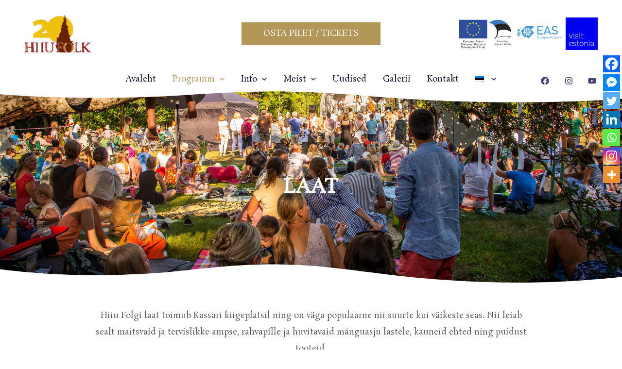

--- FILE ---
content_type: text/css
request_url: https://hiiufolk.ee/wp-content/uploads/elementor/css/post-139.css?ver=1752148665
body_size: 200
content:
.elementor-kit-139{--e-global-color-primary:#661D16;--e-global-color-secondary:#54595F;--e-global-color-text:#565656;--e-global-color-accent:#61CE70;--e-global-typography-primary-font-family:"Rosarivo";--e-global-typography-primary-font-weight:600;--e-global-typography-secondary-font-family:"Rosarivo";--e-global-typography-secondary-font-weight:400;--e-global-typography-text-font-family:"Rosarivo";--e-global-typography-text-font-weight:400;--e-global-typography-accent-font-family:"Rosarivo";--e-global-typography-accent-font-weight:500;}.elementor-kit-139 e-page-transition{background-color:#FFBC7D;}.elementor-section.elementor-section-boxed > .elementor-container{max-width:1140px;}.e-con{--container-max-width:1140px;}.elementor-widget:not(:last-child){margin-block-end:20px;}.elementor-element{--widgets-spacing:20px 20px;--widgets-spacing-row:20px;--widgets-spacing-column:20px;}{}h1.entry-title{display:var(--page-title-display);}@media(max-width:1024px){.elementor-section.elementor-section-boxed > .elementor-container{max-width:1024px;}.e-con{--container-max-width:1024px;}}@media(max-width:767px){.elementor-section.elementor-section-boxed > .elementor-container{max-width:767px;}.e-con{--container-max-width:767px;}}

--- FILE ---
content_type: text/css
request_url: https://hiiufolk.ee/wp-content/uploads/elementor/css/post-1739.css?ver=1752149167
body_size: 529
content:
.elementor-1739 .elementor-element.elementor-element-44d611cc:not(.elementor-motion-effects-element-type-background), .elementor-1739 .elementor-element.elementor-element-44d611cc > .elementor-motion-effects-container > .elementor-motion-effects-layer{background-image:url("https://hiiufolk.ee/wp-content/uploads/2021/08/Hiiu-Folk-Kassari-kiigeplatsil_laupaev.jpg");background-position:bottom center;background-repeat:no-repeat;background-size:cover;}.elementor-1739 .elementor-element.elementor-element-44d611cc > .elementor-background-overlay{background-color:#81621A;opacity:0.48;transition:background 0.3s, border-radius 0.3s, opacity 0.3s;}.elementor-1739 .elementor-element.elementor-element-44d611cc > .elementor-container{min-height:395px;}.elementor-1739 .elementor-element.elementor-element-44d611cc{transition:background 0.3s, border 0.3s, border-radius 0.3s, box-shadow 0.3s;margin-top:0px;margin-bottom:40px;}.elementor-1739 .elementor-element.elementor-element-44d611cc > .elementor-shape-top svg{height:24px;}.elementor-1739 .elementor-element.elementor-element-44d611cc > .elementor-shape-bottom svg{width:calc(100% + 1.3px);height:40px;}.elementor-widget-heading .elementor-heading-title{font-family:var( --e-global-typography-primary-font-family ), Sans-serif;font-weight:var( --e-global-typography-primary-font-weight );color:var( --e-global-color-primary );}.elementor-1739 .elementor-element.elementor-element-42e13a47 > .elementor-widget-container{margin:30px 0px 30px 0px;}.elementor-1739 .elementor-element.elementor-element-42e13a47{text-align:center;}.elementor-1739 .elementor-element.elementor-element-42e13a47 .elementor-heading-title{font-family:"Rosarivo", Sans-serif;font-weight:600;text-transform:uppercase;letter-spacing:1px;color:var( --e-global-color-astglobalcolor5 );}.elementor-1739 .elementor-element.elementor-element-14899beb > .elementor-container{max-width:923px;}.elementor-widget-text-editor{font-family:var( --e-global-typography-text-font-family ), Sans-serif;font-weight:var( --e-global-typography-text-font-weight );color:var( --e-global-color-text );}.elementor-widget-text-editor.elementor-drop-cap-view-stacked .elementor-drop-cap{background-color:var( --e-global-color-primary );}.elementor-widget-text-editor.elementor-drop-cap-view-framed .elementor-drop-cap, .elementor-widget-text-editor.elementor-drop-cap-view-default .elementor-drop-cap{color:var( --e-global-color-primary );border-color:var( --e-global-color-primary );}.elementor-1739 .elementor-element.elementor-element-457bae01{text-align:center;}@media(min-width:1025px){.elementor-1739 .elementor-element.elementor-element-44d611cc:not(.elementor-motion-effects-element-type-background), .elementor-1739 .elementor-element.elementor-element-44d611cc > .elementor-motion-effects-container > .elementor-motion-effects-layer{background-attachment:fixed;}}

--- FILE ---
content_type: text/css
request_url: https://hiiufolk.ee/wp-content/uploads/elementor/css/post-1389.css?ver=1754649591
body_size: 928
content:
.elementor-widget-divider{--divider-color:var( --e-global-color-secondary );}.elementor-widget-divider .elementor-divider__text{color:var( --e-global-color-secondary );font-family:var( --e-global-typography-secondary-font-family ), Sans-serif;font-weight:var( --e-global-typography-secondary-font-weight );}.elementor-widget-divider.elementor-view-stacked .elementor-icon{background-color:var( --e-global-color-secondary );}.elementor-widget-divider.elementor-view-framed .elementor-icon, .elementor-widget-divider.elementor-view-default .elementor-icon{color:var( --e-global-color-secondary );border-color:var( --e-global-color-secondary );}.elementor-widget-divider.elementor-view-framed .elementor-icon, .elementor-widget-divider.elementor-view-default .elementor-icon svg{fill:var( --e-global-color-secondary );}.elementor-1389 .elementor-element.elementor-element-4e863a5{--divider-border-style:slashes;--divider-color:#B29758;--divider-border-width:1px;--divider-pattern-height:20px;--divider-pattern-size:20px;}.elementor-1389 .elementor-element.elementor-element-4e863a5 > .elementor-widget-container{margin:100px 0px 0px 0px;}.elementor-1389 .elementor-element.elementor-element-4e863a5 .elementor-divider-separator{width:100%;}.elementor-1389 .elementor-element.elementor-element-4e863a5 .elementor-divider{padding-block-start:0px;padding-block-end:0px;}.elementor-1389 .elementor-element.elementor-element-11f973d > .elementor-container{max-width:1160px;}.elementor-widget-image .widget-image-caption{color:var( --e-global-color-text );font-family:var( --e-global-typography-text-font-family ), Sans-serif;font-weight:var( --e-global-typography-text-font-weight );}.elementor-1389 .elementor-element.elementor-element-3211c02 img{width:88%;}.elementor-1389 .elementor-element.elementor-element-7335340 .elementor-repeater-item-79c3703.elementor-social-icon{background-color:#FFFFFF;}.elementor-1389 .elementor-element.elementor-element-7335340 .elementor-repeater-item-79c3703.elementor-social-icon i{color:#404472;}.elementor-1389 .elementor-element.elementor-element-7335340 .elementor-repeater-item-79c3703.elementor-social-icon svg{fill:#404472;}.elementor-1389 .elementor-element.elementor-element-7335340 .elementor-repeater-item-802e037.elementor-social-icon{background-color:#FFFFFF;}.elementor-1389 .elementor-element.elementor-element-7335340 .elementor-repeater-item-802e037.elementor-social-icon i{color:#404472;}.elementor-1389 .elementor-element.elementor-element-7335340 .elementor-repeater-item-802e037.elementor-social-icon svg{fill:#404472;}.elementor-1389 .elementor-element.elementor-element-7335340 .elementor-repeater-item-6333171.elementor-social-icon{background-color:#FFFFFF;}.elementor-1389 .elementor-element.elementor-element-7335340 .elementor-repeater-item-6333171.elementor-social-icon i{color:#404472;}.elementor-1389 .elementor-element.elementor-element-7335340 .elementor-repeater-item-6333171.elementor-social-icon svg{fill:#404472;}.elementor-1389 .elementor-element.elementor-element-7335340{--grid-template-columns:repeat(3, auto);--grid-column-gap:5px;--grid-row-gap:0px;}.elementor-1389 .elementor-element.elementor-element-7335340 .elementor-widget-container{text-align:center;}.elementor-1389 .elementor-element.elementor-element-7335340 .elementor-social-icon:hover{background-color:#FFFFFF;}.elementor-1389 .elementor-element.elementor-element-7335340 .elementor-social-icon:hover i{color:#B29859;}.elementor-1389 .elementor-element.elementor-element-7335340 .elementor-social-icon:hover svg{fill:#B29859;}.elementor-1389 .elementor-element.elementor-element-ba4c9c2 img{width:70%;}.elementor-widget-icon-list .elementor-icon-list-item:not(:last-child):after{border-color:var( --e-global-color-text );}.elementor-widget-icon-list .elementor-icon-list-icon i{color:var( --e-global-color-primary );}.elementor-widget-icon-list .elementor-icon-list-icon svg{fill:var( --e-global-color-primary );}.elementor-widget-icon-list .elementor-icon-list-item > .elementor-icon-list-text, .elementor-widget-icon-list .elementor-icon-list-item > a{font-family:var( --e-global-typography-text-font-family ), Sans-serif;font-weight:var( --e-global-typography-text-font-weight );}.elementor-widget-icon-list .elementor-icon-list-text{color:var( --e-global-color-secondary );}.elementor-1389 .elementor-element.elementor-element-2d026f0 > .elementor-widget-container{margin:0px 0px 0px 20px;}.elementor-1389 .elementor-element.elementor-element-2d026f0 .elementor-icon-list-items:not(.elementor-inline-items) .elementor-icon-list-item:not(:last-child){padding-bottom:calc(26px/2);}.elementor-1389 .elementor-element.elementor-element-2d026f0 .elementor-icon-list-items:not(.elementor-inline-items) .elementor-icon-list-item:not(:first-child){margin-top:calc(26px/2);}.elementor-1389 .elementor-element.elementor-element-2d026f0 .elementor-icon-list-items.elementor-inline-items .elementor-icon-list-item{margin-right:calc(26px/2);margin-left:calc(26px/2);}.elementor-1389 .elementor-element.elementor-element-2d026f0 .elementor-icon-list-items.elementor-inline-items{margin-right:calc(-26px/2);margin-left:calc(-26px/2);}body.rtl .elementor-1389 .elementor-element.elementor-element-2d026f0 .elementor-icon-list-items.elementor-inline-items .elementor-icon-list-item:after{left:calc(-26px/2);}body:not(.rtl) .elementor-1389 .elementor-element.elementor-element-2d026f0 .elementor-icon-list-items.elementor-inline-items .elementor-icon-list-item:after{right:calc(-26px/2);}.elementor-1389 .elementor-element.elementor-element-2d026f0 .elementor-icon-list-icon i{transition:color 0.3s;}.elementor-1389 .elementor-element.elementor-element-2d026f0 .elementor-icon-list-icon svg{transition:fill 0.3s;}.elementor-1389 .elementor-element.elementor-element-2d026f0{--e-icon-list-icon-size:14px;--icon-vertical-offset:0px;}.elementor-1389 .elementor-element.elementor-element-2d026f0 .elementor-icon-list-text{color:#191C40;transition:color 0.3s;}.elementor-1389 .elementor-element.elementor-element-2d026f0 .elementor-icon-list-item:hover .elementor-icon-list-text{color:#B29859;}.elementor-1389 .elementor-element.elementor-element-e20c10e{--spacer-size:50px;}.elementor-widget-heading .elementor-heading-title{font-family:var( --e-global-typography-primary-font-family ), Sans-serif;font-weight:var( --e-global-typography-primary-font-weight );color:var( --e-global-color-primary );}.elementor-1389 .elementor-element.elementor-element-a2a1520{text-align:center;}.elementor-1389 .elementor-element.elementor-element-a2a1520 .elementor-heading-title{font-family:"Gaegu", Sans-serif;font-size:2.9em;font-weight:600;text-transform:capitalize;color:#404472;}.elementor-1389 .elementor-element.elementor-element-a447d61{--spacer-size:30px;}.elementor-widget-copyright .hfe-copyright-wrapper a, .elementor-widget-copyright .hfe-copyright-wrapper{color:var( --e-global-color-text );}.elementor-widget-copyright .hfe-copyright-wrapper, .elementor-widget-copyright .hfe-copyright-wrapper a{font-family:var( --e-global-typography-text-font-family ), Sans-serif;font-weight:var( --e-global-typography-text-font-weight );}.elementor-1389 .elementor-element.elementor-element-471dfb3 .hfe-copyright-wrapper{text-align:center;}@media(min-width:768px){.elementor-1389 .elementor-element.elementor-element-e6ae6f7{width:26.047%;}.elementor-1389 .elementor-element.elementor-element-9298c8c{width:48.002%;}.elementor-1389 .elementor-element.elementor-element-9a6403d{width:25.615%;}}

--- FILE ---
content_type: image/svg+xml
request_url: https://hiiufolk.ee/wp-content/uploads/2021/06/toetajad-eng.svg
body_size: 42051
content:
<svg width="290" height="67" fill="none" xmlns="http://www.w3.org/2000/svg"><path d="M223.438 0H0v67h223.438V0z" fill="#fff"/><path d="M290 0h-66.514v67H290V0z" fill="#0000F0"/><path d="M247.464 38.664l-.938-.33c-.352-.142-1.385-.544-1.549-.97-.07-.188-.211-.33-.399-.33-.047 0-.07 0-.117.023a.34.34 0 0 0-.258.213c-.047.095-.071.213-.047.33.188.663 1.22 1.253 2.065 1.56l.938.332c.164.07.352.118.516.189.727.236 1.267.449 1.455.874.07.166.234.26.422.26.047 0 .117 0 .164-.024.212-.094.329-.378.235-.59-.305-.733-1.267-1.088-2.487-1.537zM244.484 36.797h.071c.234 0 .328-.19.446-.378.211-.402.891-.993 2.111-.993.915 0 1.713.331 2.088.875.141.212.422.26.61.142.188-.142.258-.402.141-.591-.516-.78-1.595-1.253-2.815-1.253-1.479 0-2.886.827-2.98 1.773a.36.36 0 0 0 .07.307c.047.094.141.118.258.118zM251.898 43.036h2.651a.422.422 0 0 0 .423-.425.438.438 0 0 0-.423-.425h-2.651a.422.422 0 0 0-.422.425c0 .213.211.425.422.425zM234.959 41.95c.07.023.117.047.188.047a.475.475 0 0 0 .398-.26l2.652-6.358c.093-.212 0-.472-.212-.543-.211-.118-.469 0-.563.213l-2.651 6.357a.418.418 0 0 0 .188.544zM241.059 33.607c.235 0 .446-.213.446-.426V31.93c0-.213-.211-.426-.446-.426-.235 0-.446.213-.446.426v1.252c.024.213.235.426.446.426zM239.769 35.616h.868V41.5c0 .212.211.425.445.425.235 0 .446-.213.446-.425v-6.31c0-.237-.188-.426-.446-.426h-1.29a.438.438 0 0 0-.422.425c-.024.213.164.426.399.426zM253.236 33.607a.438.438 0 0 0 .422-.426V31.93c0-.213-.211-.426-.422-.426-.235 0-.446.213-.446.426v1.252c0 .213.211.426.446.426zM251.922 35.616h.868V41.5c0 .212.211.425.446.425a.438.438 0 0 0 .422-.425v-6.31a.422.422 0 0 0-.422-.426h-1.291a.438.438 0 0 0-.422.425c0 .213.188.426.399.426zM257.646 34.481c.235 0 .446-.189.446-.425v-2.104a.447.447 0 0 0-.446-.449c-.234 0-.422.19-.422.45v2.103c-.023.236.164.425.422.425zM255.934 35.616h1.267v5.577c0 1.537.844 1.844 2.135 1.844h.938c.235 0 .446-.19.446-.426s-.211-.425-.446-.425h-.938c-.868 0-1.267-.142-1.267-.993v-5.979a.447.447 0 0 0-.446-.449h-1.689c-.235 0-.446.19-.446.425.023.213.211.426.446.426zM246.971 43.178c1.83 0 2.675-.874 2.909-1.607a.385.385 0 0 0 0-.283.485.485 0 0 0-.07-.119.424.424 0 0 0-.211-.141c-.352-.095-.516.212-.54.283v.024c-.117.236-.469.732-1.22.922a4.176 4.176 0 0 1-.844.094c-1.033 0-2.112-.496-2.37-1.087a.433.433 0 0 0-.399-.26.337.337 0 0 0-.164.047c-.023 0-.047.024-.07.047-.235.166-.188.402-.141.52.352.851 1.783 1.56 3.12 1.56zM260.368 34.765h-1.572c-.235 0-.422.19-.422.45 0 .235.187.4.422.4h1.572c.235 0 .446-.188.446-.425a.46.46 0 0 0-.446-.425zM242.819 42.61a.438.438 0 0 0-.423-.425h-2.651a.438.438 0 0 0-.422.426c0 .236.187.425.422.425h2.651a.438.438 0 0 0 .423-.425zM234.419 43.178c.071 0 .118-.023.188-.047a.46.46 0 0 0 .235-.236.405.405 0 0 0 0-.331L231.721 35a.432.432 0 0 0-.399-.26c-.07 0-.14.024-.187.047-.212.095-.282.331-.212.544l3.121 7.563a.402.402 0 0 0 .375.283zM271.066 51.332h.868v5.86c0 .214.212.426.423.426.234 0 .445-.212.445-.425v-6.287c0-.236-.187-.425-.445-.425h-1.291a.438.438 0 0 0-.422.425c0 .213.211.426.422.426zM272.357 49.323c.234 0 .446-.213.446-.426v-1.252c0-.213-.212-.426-.446-.426a.437.437 0 0 0-.422.426v1.252c0 .236.211.426.422.426zM276.205 52.017c.586-.544 1.454-.851 2.346-.851 1.126 0 1.971.45 2.322 1.229.071.165.235.26.399.26.071 0 .118-.024.188-.047.094-.048.188-.142.211-.237.047-.118.047-.236-.023-.33-.516-1.088-1.643-1.702-3.097-1.702-1.103 0-2.182.402-2.909 1.063a.382.382 0 0 0-.141.308c0 .118.023.212.094.307.14.142.422.165.61 0zM233.434 51.828c.61-.473 1.032-.686 1.83-.686 1.197 0 2.44.851 2.557 2.15.024.237.188.426.423.426.234 0 .445-.189.445-.425-.093-1.678-1.642-3.002-3.425-3.002-1.056 0-1.666.308-2.346.828-.188.142-.211.401-.071.614.118.19.376.236.587.095zM248.872 50.197c.234 0 .445-.189.445-.425v-2.104a.447.447 0 0 0-.445-.449c-.235 0-.423.19-.423.45v2.103c0 .236.188.425.423.425zM256.731 50.315c-2.205 0-3.777 1.489-3.941 3.64-.024.094.023.212.094.307.07.094.187.165.305.165h.047c.211 0 .398-.189.422-.425.164-1.702 1.337-2.836 3.073-2.836 1.877 0 3.097 1.323 3.097 3.332 0 2.103-1.243 3.521-3.097 3.521-1.736 0-2.932-1.158-3.097-2.954a.432.432 0 0 0-.422-.402h-.047a.402.402 0 0 0-.305.166.459.459 0 0 0-.094.283c.141 2.198 1.713 3.734 3.965 3.734 2.37 0 3.965-1.748 3.965-4.372 0-2.505-1.572-4.16-3.965-4.16zM251.499 57.878h-.938c-.868 0-1.267-.142-1.267-.993v-5.979a.447.447 0 0 0-.446-.449h-1.666a.422.422 0 0 0-.422.425c0 .237.188.426.422.426h1.267v5.577c0 1.513.845 1.844 2.135 1.844h.939a.422.422 0 0 0 .422-.426c0-.236-.211-.425-.446-.425zM251.593 50.481h-1.572c-.234 0-.422.189-.422.449 0 .213.188.402.422.402h1.572c.235 0 .446-.19.446-.426s-.211-.425-.446-.425zM268.673 53.978c-.234 0-.445.19-.445.426v3.97c0 .237.187.45.445.45.235 0 .423-.19.423-.45v-3.947a.415.415 0 0 0-.423-.449zM262.831 50.386c-.234 0-.422.19-.422.45v7.538c0 .237.188.45.422.45.235 0 .423-.19.423-.45v-7.539a.415.415 0 0 0-.423-.449zM281.343 52.938a.447.447 0 0 0-.446.449v2.34c-.094 2.198-2.816 2.198-2.816 2.198-1.173 0-1.783-.662-1.783-1.3 0-.97.469-1.442 1.431-1.655l2.605-.543a.466.466 0 0 0 .281-.19c.071-.094.094-.212.071-.33a.48.48 0 0 0-.446-.354h-.071l-2.674.59c-1.338.307-2.065 1.158-2.065 2.482 0 1.04.821 2.15 2.651 2.15 0 0 1.056.071 2.088-.52.141-.07.282-.165.446-.307.047-.047.094-.07.141-.118l.164-.283-.023.283v.544c0 .236.187.449.446.449.234 0 .422-.19.422-.45v-4.986c0-.26-.188-.449-.422-.449zM273.694 57.878h-2.651a.422.422 0 0 0-.422.425c0 .237.187.426.422.426h2.651a.438.438 0 0 0 .422-.426.438.438 0 0 0-.422-.425zM265.928 50.481h-.375a.443.443 0 0 0-.188.047l-1.642.875a.34.34 0 0 0-.211.26.402.402 0 0 0 .023.33c.094.19.329.284.587.166l1.548-.85h.282c1.454 0 2.299.732 2.299 1.937 0 .236.188.45.446.45.234 0 .422-.19.422-.45 0-1.702-1.22-2.765-3.191-2.765zM245.845 56.862a.424.424 0 0 0-.211-.142c-.352-.094-.516.213-.54.26v.024c-.117.236-.469.732-1.22.921a4.17 4.17 0 0 1-.844.095c-1.033 0-2.112-.496-2.37-1.087a.434.434 0 0 0-.399-.26.338.338 0 0 0-.164.047c-.023 0-.047.024-.07.047-.235.166-.188.402-.141.52.399.875 1.806 1.607 3.144 1.607 1.83 0 2.674-.85 2.909-1.607a.39.39 0 0 0 0-.283c-.047-.048-.047-.095-.094-.142zM243.147 50.315c-1.478 0-2.886.827-2.98 1.772a.36.36 0 0 0 .071.308c.07.094.164.118.281.141h.071c.234 0 .328-.189.445-.378.212-.401.892-.992 2.112-.992.915 0 1.713.33 2.065.874.14.213.422.26.61.142.187-.142.258-.402.117-.59-.493-.804-1.572-1.277-2.792-1.277zM237.727 56.98c-.61.661-1.501 1.04-2.44 1.04-1.548 0-3.214-1.088-3.214-3.451 0-.685.188-1.607.634-2.056.07-.071.14-.19.14-.284a.57.57 0 0 0-.117-.33c-.141-.166-.446-.166-.61 0-.61.614-.915 1.796-.915 2.67 0 2.954 2.112 4.301 4.082 4.301 1.173 0 2.3-.472 3.074-1.3.164-.189.141-.449-.024-.638a.494.494 0 0 0-.61.048zM243.499 54.38l-.939-.33c-.351-.142-1.36-.52-1.548-.97-.07-.189-.211-.33-.399-.33-.047 0-.07 0-.117.023a.34.34 0 0 0-.258.213c-.047.094-.071.213-.047.33.164.662 1.22 1.253 2.064 1.56l.939.331c.164.071.352.118.493.19.727.236 1.267.449 1.454.874.071.165.235.26.423.26.046 0 .117 0 .164-.024a.464.464 0 0 0 .234-.59c-.281-.733-1.243-1.088-2.463-1.537z" fill="#fff"/><path d="M238.267 53.955h-5.49c-.235 0-.446.189-.446.425s.188.425.446.425h5.49c.235 0 .422-.189.422-.425a.422.422 0 0 0-.422-.425zM224 0H0v67h224V0z" fill="#fff"/><path d="M153.245 26.842c.274 0 .377.214.2.428l-1.906 2.238 1.906 2.238c.177.207.081.429-.2.429h-4.874a.585.585 0 0 1-.185-.082l-2.334-2.4a.279.279 0 0 1 0-.362l2.334-2.408a.583.583 0 0 1 .185-.081h4.874zm-1.373 8.265l-1.219 1.248a.303.303 0 0 1-.428 0l-1.227-1.248a.312.312 0 0 1 0-.436l1.227-1.248a.303.303 0 0 1 .428 0l1.219 1.248a.312.312 0 0 1 0 .436zm-4.166 2.607c0 .273-.214.377-.429.2l-2.238-1.906-2.238 1.906c-.206.177-.428.08-.428-.2V32.84c0-.03.059-.17.081-.184l2.401-2.334a.28.28 0 0 1 .362 0l2.4 2.334a.59.59 0 0 1 .081.184v4.875h.008zm-5.813-5.628a.582.582 0 0 1-.185.081h-4.875c-.273 0-.376-.214-.199-.428l1.906-2.238-1.906-2.238c-.177-.207-.081-.429.199-.429h4.875c.03 0 .163.06.185.082l2.334 2.407a.279.279 0 0 1 0 .362l-2.334 2.4zm-.805 3.02l-1.219 1.25a.303.303 0 0 1-.428 0l-1.226-1.25a.31.31 0 0 1 0-.435l1.226-1.248a.303.303 0 0 1 .428 0l1.219 1.248a.327.327 0 0 1 0 .436zm-2.829-11.182l1.226-1.248a.303.303 0 0 1 .428 0l1.227 1.248a.313.313 0 0 1 0 .436l-1.227 1.24a.303.303 0 0 1-.428 0l-1.226-1.247a.303.303 0 0 1 0-.429zm4.121-2.63c0-.273.215-.376.429-.199l2.238 1.906 2.238-1.906c.207-.177.428-.081.428.2v4.875c0 .03-.059.17-.081.184l-2.401 2.334a.262.262 0 0 1-.361 0l-2.401-2.334a.59.59 0 0 1-.081-.184v-4.875h-.008zm6.618 2.63l1.227-1.248a.303.303 0 0 1 .428 0l1.219 1.248a.313.313 0 0 1 0 .436l-1.219 1.24a.303.303 0 0 1-.428 0l-1.227-1.247a.303.303 0 0 1 0-.429zm9.477-4.52c1.027-1.012.266-1.692-.392-1.692 0 0-13.767.096-14.469.089a2.857 2.857 0 0 0-2.017.768l-1.152 1.079-7.652 7.511c-1.086 1.027-.406 1.987.68 3.014l1.47 1.366s.31.554-.06.983a6.214 6.214 0 0 1-.679.672 1.235 1.235 0 0 0 0 1.765l5.251 5.178a1.276 1.276 0 0 0 1.788 0s.694-.628.872-.864c.48-.628.945-.037.945-.037l2.194 2.038c1.085 1.027 1.927 2.068 3.013 1.042l9.033-9.093s2.039-1.698.665-2.954c-.687-.768-3.575-3.523-4.557-4.69-.347-.414-.406-.724.111-1.308 1.196-1.13 2.275-2.304 4.956-4.867zM127.076 24.005a.526.526 0 0 1 .746 0l2.194 2.201a.526.526 0 0 1 0 .746l-2.194 2.187a.526.526 0 0 1-.746 0l-2.193-2.201a.526.526 0 0 1 0-.746l2.193-2.187z" fill="#4199D6"/><path d="M140.504 28.105a.304.304 0 0 1 .429 0l1.218 1.248a.31.31 0 0 1 0 .436l-1.218 1.248a.304.304 0 0 1-.429 0l-1.226-1.248a.313.313 0 0 1 0-.436l1.226-1.248zM148.777 28.105a.303.303 0 0 1 .428 0l1.219 1.248a.313.313 0 0 1 0 .436l-1.219 1.248a.303.303 0 0 1-.428 0l-1.226-1.248a.31.31 0 0 1 0-.436l1.226-1.248zM146.443 25.261a.303.303 0 0 1 0 .428l-1.248 1.227a.312.312 0 0 1-.436 0l-1.248-1.227a.302.302 0 0 1 0-.428l1.248-1.226a.312.312 0 0 1 .436 0l1.248 1.226zM146.443 33.533a.303.303 0 0 1 0 .429l-1.248 1.226a.312.312 0 0 1-.436 0l-1.248-1.226a.302.302 0 0 1 0-.429l1.248-1.226a.312.312 0 0 1 .436 0l1.248 1.226zM129.27 34.287l-1.47 1.41a.353.353 0 0 1-.48 0l-1.47-1.425a.321.321 0 0 1 0-.465l1.47-1.411a.353.353 0 0 1 .48 0l1.47 1.425a.321.321 0 0 1 0 .466zm2.09-.938l-3.287-3.28a.78.78 0 0 0-.561-.229.78.78 0 0 0-.561.23l-3.287 3.279a.785.785 0 0 0 0 1.115l2.858 2.851-1.196 1.204a.526.526 0 0 0 0 .746l.207.236a.537.537 0 0 0 .753 0l5.074-5.037a.785.785 0 0 0 0-1.115zM177.413 17.764v2.03h-9.292v5.511h7.926v1.883h-7.926v5.666h9.292v2.023h-11.685V17.764h11.685zM186.587 20.88h-.399l-2.933 8.184h6.271l-2.939-8.183zm-3.982 10.068l-1.469 3.93h-2.519l6.736-17.114h2.076l6.736 17.113h-2.519l-1.47-3.929h-7.571zM201.477 32.854c2.386 0 4.018-1.02 4.018-2.696 0-1.381-.893-2.408-2.71-2.622-.857-.096-1.522-.2-2.512-.318-3.191-.406-4.845-2.304-4.845-4.705 0-2.843 2.127-4.897 5.961-4.897 2.201 0 4.158.68 5.827 1.655l-1.315 1.802c-1.381-.776-2.984-1.285-4.638-1.285-1.824 0-3.435.886-3.435 2.77 0 1.152.916 2.215 2.918 2.496.51.074 1.233.177 2.149.273 3.442.384 5.001 2.563 5.001 4.824 0 3.043-2.416 4.874-6.448 4.874-2.667 0-4.993-.723-6.914-2.2l1.566-1.648a9.517 9.517 0 0 0 5.377 1.677zM166.452 39.228v1.352h1.632v.495h-1.632v1.543h2.386v.51h-3.021v-4.395h2.91v.495h-2.275zM171.497 41c0-.214-.045-.376-.133-.487-.089-.11-.229-.162-.406-.162a.973.973 0 0 0-.436.11c-.148.074-.296.17-.451.318l-.015 2.349h-.568v-3.161h.524v.472l.044-.037c.207-.17.392-.295.562-.361.17-.074.347-.111.524-.111.296 0 .525.08.68.236.162.155.243.384.243.68v2.29h-.576V41h.008zM174.414 39.967v.436h-.76v1.89c0 .163.029.281.096.348.066.066.177.096.325.096.081 0 .147 0 .206-.008.037-.007.074-.007.111-.015l.022.421c-.081.023-.147.03-.229.037a3.982 3.982 0 0 1-.317.015c-.274 0-.473-.052-.599-.155-.125-.103-.184-.266-.184-.495v-2.134h-.488v-.436h.488v-1.034h.569v1.034h.76zM175.53 40.558c-.141.155-.215.37-.229.65v.03h1.565v-.03c-.007-.273-.073-.488-.214-.643-.133-.162-.317-.236-.546-.236a.71.71 0 0 0-.576.229zm0 1.928c.155.184.384.273.664.273a.918.918 0 0 0 .495-.133c.133-.081.251-.2.347-.347l.429.221a1.404 1.404 0 0 1-.532.51c-.222.118-.48.177-.776.177-.472 0-.827-.14-1.071-.413-.243-.274-.369-.672-.369-1.197 0-.54.126-.953.369-1.24.244-.289.584-.437 1.042-.437.413 0 .738.14.975.421.236.281.354.658.354 1.16v.133h-2.156v.089c-.008.34.066.598.229.783zM179.127 40.683c-.17.14-.311.333-.414.591v1.854h-.583v-3.161h.561v.598l.059.015c.111-.222.244-.384.391-.495a.846.846 0 0 1 .517-.163l.082.008v.546a.974.974 0 0 0-.613.207zM180.234 39.967h.422l.096.413.036-.037c.133-.147.274-.258.414-.325.148-.066.31-.103.488-.103.428 0 .768.148 1.019.443.251.288.369.695.369 1.212s-.125.908-.369 1.196c-.244.28-.584.428-1.027.428-.177 0-.332-.029-.465-.088a.999.999 0 0 1-.362-.28l-.052-.06v1.544h-.569v-4.343zm2.024 2.482c.155-.207.229-.503.229-.872 0-.392-.074-.694-.229-.901-.155-.214-.384-.318-.672-.318a.797.797 0 0 0-.413.104 1.293 1.293 0 0 0-.362.295l-.015 1.603c.133.148.258.244.391.31a.927.927 0 0 0 .421.096c.274 0 .495-.11.65-.317zM184.747 40.683a1.44 1.44 0 0 0-.413.591v1.854h-.584v-3.161h.562v.598l.059.015c.111-.222.244-.384.391-.495a.846.846 0 0 1 .517-.163l.082.008v.546a.979.979 0 0 0-.614.207zM186.454 43.128h-.569v-3.161h.569v3.161zm.022-3.833h-.628v-.562h.628v.562zM188.3 40.329a.624.624 0 0 0-.384.11.354.354 0 0 0-.148.296c0 .11.045.2.133.273.082.067.266.148.525.244.45.155.753.31.901.45.155.14.229.326.229.555a.84.84 0 0 1-.325.679c-.222.17-.51.259-.872.259-.273 0-.517-.052-.746-.156a1.463 1.463 0 0 1-.531-.42l.398-.325c.148.17.281.28.421.361.148.082.311.126.488.126a.745.745 0 0 0 .436-.126.411.411 0 0 0 .17-.347c0-.229-.244-.413-.695-.569l-.177-.066c-.355-.126-.598-.259-.731-.392a.69.69 0 0 1-.2-.51c0-.25.096-.457.296-.62.199-.162.465-.243.79-.243.236 0 .451.044.643.125.177.074.347.192.502.347l-.347.333a1.468 1.468 0 0 0-.362-.28.905.905 0 0 0-.414-.104zM190.775 40.558c-.141.155-.215.37-.229.65v.03h1.565v-.03c-.007-.273-.073-.488-.214-.643-.133-.162-.317-.236-.546-.236a.71.71 0 0 0-.576.229zm0 1.928c.155.184.384.273.664.273a.918.918 0 0 0 .495-.133c.133-.081.251-.2.347-.347l.421.221a1.395 1.395 0 0 1-.531.51 1.63 1.63 0 0 1-.776.177c-.473 0-.827-.14-1.071-.413-.244-.274-.369-.672-.369-1.197 0-.54.125-.953.369-1.24.244-.289.591-.437 1.041-.437.414 0 .739.14.975.421.237.281.355.658.355 1.16v.133h-2.157v.089c0 .34.081.598.237.783zM195.923 39.228v1.352h1.625v.495h-1.625v1.543h2.378v.51h-3.013v-4.395h2.91v.495h-2.275zM199.83 40.329a.624.624 0 0 0-.384.11.354.354 0 0 0-.148.296c0 .11.045.2.133.273.081.067.266.148.532.244.451.155.753.31.901.45.155.14.229.326.229.555a.84.84 0 0 1-.325.679c-.221.17-.509.259-.871.259-.274 0-.517-.052-.746-.156a1.458 1.458 0 0 1-.532-.42l.399-.325c.147.17.28.28.421.361.147.082.31.126.487.126a.705.705 0 0 0 .429-.126.41.41 0 0 0 .169-.347c0-.229-.243-.413-.694-.569l-.177-.066c-.355-.126-.598-.259-.731-.392a.69.69 0 0 1-.2-.51c0-.25.096-.457.296-.62.199-.162.465-.243.79-.243.236 0 .451.044.643.125.177.074.347.192.494.347l-.347.333a1.343 1.343 0 0 0-.369-.28.824.824 0 0 0-.399-.104zM203.183 39.967v.436h-.76v1.89c0 .163.029.281.096.348.066.066.177.096.325.096.081 0 .147 0 .207-.008.036-.007.073-.007.11-.015l.022.421c-.081.023-.147.03-.229.037a3.982 3.982 0 0 1-.317.015c-.273 0-.473-.052-.598-.155-.126-.103-.185-.266-.185-.495v-2.134h-.488v-.436h.488v-1.034h.569v1.034h.76zM204.254 42.434c.148.207.362.31.636.31.273 0 .487-.103.635-.31.148-.207.214-.502.214-.887 0-.384-.074-.68-.214-.886-.148-.207-.355-.31-.635-.31-.281 0-.495.103-.636.303-.14.2-.214.495-.214.886.008.392.074.694.214.894zm1.699.325c-.251.288-.598.428-1.056.428-.458 0-.813-.14-1.064-.428-.251-.288-.376-.694-.376-1.212 0-.524.125-.923.376-1.21.251-.289.606-.43 1.064-.43.458 0 .805.141 1.056.43.251.287.377.686.377 1.21 0 .525-.126.931-.377 1.212zM209.004 41c0-.214-.045-.376-.133-.487-.089-.11-.229-.162-.406-.162a.977.977 0 0 0-.436.11c-.148.074-.296.17-.451.318l-.015 2.349h-.568v-3.161h.524v.472l.044-.037c.207-.17.392-.295.562-.361.17-.074.347-.111.532-.111.295 0 .517.08.679.236.163.155.244.384.244.68v2.29h-.576V41zM211.101 43.128h-.568v-3.161h.568v3.161zm.03-3.833h-.628v-.562h.628v.562zM212.734 41.791c-.229.133-.347.296-.347.51 0 .14.044.251.14.34a.562.562 0 0 0 .377.118c.14 0 .28-.037.435-.111.156-.074.318-.177.488-.318l.015-.856-.03.007c-.487.081-.849.177-1.078.31zm1.1.946l-.037.03a1.691 1.691 0 0 1-.502.302 1.557 1.557 0 0 1-.546.103c-.289 0-.51-.073-.673-.229-.162-.147-.243-.354-.243-.613 0-.332.155-.59.465-.79.318-.2.835-.355 1.551-.465l.022-.274a.386.386 0 0 0-.184-.34.81.81 0 0 0-.466-.125c-.177 0-.332.037-.48.11a.912.912 0 0 0-.325.304l-.443-.215c.148-.214.31-.361.51-.465.214-.103.472-.162.79-.162.362 0 .643.081.849.25.207.163.311.392.311.68v1.832c0 .067.007.14.014.222.008.066.022.14.045.214l-.576.022-.082-.391z" fill="#4199D6"/><path fill-rule="evenodd" clip-rule="evenodd" d="M111.853 30.099c-.007 0-.007-.008 0 0V30.098z" fill="#fff"/><path d="M62.506 4.734H4.946V43.24h57.56V4.733z" fill="#2D4F9E"/><path fill-rule="evenodd" clip-rule="evenodd" d="M34.143 10.34h1.662l-1.337 1.005.517 1.588-1.33-.975-1.329.975.525-1.588-1.352-1.004h1.655l.502-1.551.487 1.55zM34.217 36h1.662l-1.337 1.004.517 1.588-1.33-.982-1.336.982.532-1.588L31.573 36h1.654l.503-1.551.487 1.55zM40.57 34.301h1.661l-1.337.997.517 1.588-1.33-.975-1.336.975.524-1.588-1.344-.997h1.655l.502-1.558.487 1.558zM40.57 12.032h1.661l-1.337 1.005.517 1.588-1.33-.975-1.336.975.524-1.588-1.344-1.005h1.655l.502-1.551.487 1.551zM45.282 16.744h1.662l-1.337 1.005.517 1.588-1.33-.975-1.33.975.518-1.588-1.344-1.005h1.654l.502-1.55.488 1.55zM45.282 29.648h1.662l-1.337.997.517 1.595-1.33-.975-1.33.975.518-1.595-1.344-.997h1.654l.502-1.551.488 1.55zM47.054 23.096h1.655l-1.337 1.005.517 1.595-1.33-.982-1.329.982.524-1.595-1.344-1.005h1.647l.502-1.55.495 1.55zM27.666 12.047h1.662L27.99 13.05l.517 1.588-1.33-.982-1.33.982.525-1.588-1.344-1.004h1.647l.502-1.551.488 1.55zM23.086 16.759h1.662l-1.344 1.005.524 1.588-1.337-.975-1.33.975.525-1.588-1.344-1.005h1.654l.495-1.544.495 1.544zM21.387 23.119h1.655l-1.337.997.517 1.588-1.33-.975-1.329.975.524-1.588-1.351-.997h1.654l.503-1.552.494 1.552zM23.086 29.663h1.662l-1.344 1.004.524 1.588-1.337-.982-1.33.982.525-1.588-1.344-1.004h1.654l.495-1.551.495 1.55zM27.732 34.316h1.662l-1.337 1.004.517 1.588-1.33-.982-1.336.982.532-1.588-1.352-1.004h1.654l.503-1.559.487 1.559z" fill="#FFF22D"/><path fill-rule="evenodd" clip-rule="evenodd" d="M94.562 12.409a27.587 27.587 0 0 1 12.21 4.136c.007.007.096.066.243.162-4.52-6.455-11.817-10.968-20.363-11.766-7.475-.687-14.529 1.603-19.943 5.872 4.114.82 7.726 2.88 10.481 5.754a27.627 27.627 0 0 1 17.372-4.158z" fill="#377BBF"/><path fill-rule="evenodd" clip-rule="evenodd" d="M111.876 30.409c-.008-.089-.037-.473-.045-.554a26.987 26.987 0 0 0-4.808-13.155 10.684 10.684 0 0 1-.244-.162 27.585 27.585 0 0 0-12.21-4.137 27.68 27.68 0 0 0-17.372 4.166 19.912 19.912 0 0 1 5.474 15.644 19.979 19.979 0 0 1-1.256 5.348 19.902 19.902 0 0 1-5.473 7.822l.044-.037c9.21-5.34 20.637-7.638 31.894-5.924-1.02.968-2.556 1.788-3.804 2.438 1.521-.4 6.869-2.534 6.943-2.696 0 0 .007 0 .007-.008h-.007c0 .008 1.248-4.033.857-8.745z" fill="#272525"/><path fill-rule="evenodd" clip-rule="evenodd" d="M111.381 29.773c-3.568-2.415-6.5-3.87-12.712-4.446-4.72-.436-9.27.332-13.347 2.053.104 1.138.111 2.305 0 3.486-.532 5.725-3.575 10.607-7.947 13.665 11.3-6.5 21.575-7.364 30.276-6.042.576.089 2.363.399 3.19.62 1.02-5.081.665-8.457.54-9.336z" fill="#fff"/><path d="M13.189 51.267v-4.18h3.02v.495h-2.466v1.278h2.312v.487h-2.312v1.426h2.57v.494H13.19zM18.994 51.268v-.444c-.236.34-.553.518-.96.518-.177 0-.347-.037-.502-.104a.81.81 0 0 1-.347-.258.953.953 0 0 1-.155-.384 2.54 2.54 0 0 1-.03-.48v-1.877h.517v1.677c0 .266.008.45.03.54.03.132.103.243.207.317a.659.659 0 0 0 .384.118.86.86 0 0 0 .435-.118.683.683 0 0 0 .289-.325c.059-.133.08-.333.08-.591v-1.625h.518v3.028h-.466v.008zM20.25 51.268v-3.029h.466v.458c.118-.214.229-.354.325-.428a.524.524 0 0 1 .332-.103c.17 0 .347.051.524.162l-.177.48a.738.738 0 0 0-.377-.11.5.5 0 0 0-.302.103.55.55 0 0 0-.192.28c-.06.185-.09.384-.09.599v1.588h-.509zM22.008 49.754c0-.562.155-.975.465-1.249.259-.221.576-.34.953-.34.414 0 .754.133 1.02.407.265.273.398.65.398 1.13 0 .391-.059.694-.177.923a1.246 1.246 0 0 1-.51.525 1.454 1.454 0 0 1-.73.184c-.422 0-.769-.133-1.027-.406-.259-.266-.392-.657-.392-1.174zm.532 0c0 .391.081.68.251.871.17.192.384.288.643.288a.806.806 0 0 0 .635-.288c.17-.192.25-.487.25-.886 0-.377-.088-.658-.258-.85a.817.817 0 0 0-.635-.288.821.821 0 0 0-.642.288c-.163.192-.244.48-.244.865zM25.45 52.435v-4.188h.465v.391a1.11 1.11 0 0 1 .377-.347c.14-.074.31-.118.502-.118.259 0 .488.066.687.2.2.132.347.317.45.56.104.244.148.51.148.798 0 .31-.059.591-.17.835-.11.251-.273.436-.487.569a1.25 1.25 0 0 1-.672.2 1.016 1.016 0 0 1-.79-.384v1.476h-.51v.008zm.465-2.66c0 .392.082.68.237.865.155.184.347.28.576.28.229 0 .42-.096.583-.288.163-.192.244-.494.244-.893 0-.384-.081-.672-.236-.864a.71.71 0 0 0-.57-.288c-.22 0-.413.103-.583.31-.17.192-.25.487-.25.879zM30.775 50.293l.532.066c-.081.31-.236.554-.465.724-.23.17-.517.259-.864.259-.444 0-.798-.133-1.056-.407-.259-.273-.392-.657-.392-1.145 0-.51.133-.908.392-1.189.258-.28.605-.42 1.019-.42.406 0 .738.14.99.413.258.273.384.665.384 1.167v.14h-2.253c.022.332.11.591.28.768.17.178.377.266.636.266a.805.805 0 0 0 .48-.148c.133-.096.236-.273.317-.494zm-1.691-.828h1.691c-.022-.25-.088-.443-.192-.576a.78.78 0 0 0-.635-.295.836.836 0 0 0-.598.236 1 1 0 0 0-.266.635zM33.922 50.898c-.192.163-.37.274-.547.34a1.588 1.588 0 0 1-.569.104c-.332 0-.59-.082-.768-.244a.805.805 0 0 1-.265-.62.851.851 0 0 1 .369-.702c.11-.074.229-.133.37-.17.102-.03.25-.052.457-.074.414-.052.716-.111.916-.177v-.133c0-.207-.052-.355-.148-.444-.133-.118-.325-.177-.583-.177-.244 0-.421.044-.532.126-.118.088-.2.236-.259.45l-.502-.066c.044-.214.118-.392.222-.525a.957.957 0 0 1 .45-.302c.2-.074.429-.104.687-.104.259 0 .465.03.628.089.163.059.28.14.355.229a.797.797 0 0 1 .162.347c.015.089.022.244.022.473v.687c0 .48.015.775.03.908.022.126.066.244.133.362h-.54a2.357 2.357 0 0 1-.088-.377zm-.037-1.145c-.185.074-.465.14-.842.193-.214.029-.362.066-.45.103a.412.412 0 0 0-.2.17.472.472 0 0 0-.074.243c0 .14.052.252.155.34.104.089.259.14.458.14.2 0 .377-.044.524-.132a.871.871 0 0 0 .34-.355c.052-.118.081-.288.081-.517v-.185h.008zM35.2 51.268v-3.029h.465v.429c.222-.333.547-.502.968-.502.184 0 .347.03.502.096a.857.857 0 0 1 .347.258c.074.103.133.236.163.377.022.096.03.258.03.502v1.861h-.518v-1.846c0-.207-.022-.37-.059-.473a.501.501 0 0 0-.214-.251.703.703 0 0 0-.355-.089.831.831 0 0 0-.569.207c-.155.14-.236.399-.236.79v1.655H35.2v.015zM42.881 47.087h.554v2.415c0 .421-.044.754-.14 1.005-.096.25-.266.45-.517.605-.251.155-.576.23-.975.23-.392 0-.71-.067-.96-.2a1.136 1.136 0 0 1-.532-.584c-.103-.258-.163-.605-.163-1.048v-2.416h.554v2.416c0 .361.037.627.104.805.066.17.184.303.347.399.163.096.37.14.606.14.406 0 .694-.089.871-.28.177-.193.259-.54.259-1.064v-2.423h-.008zM44.292 51.268v-3.029h.466v.429c.221-.333.546-.502.967-.502.185 0 .347.03.502.096a.858.858 0 0 1 .348.258c.073.103.133.236.162.377.022.096.03.258.03.502v1.861h-.517v-1.846c0-.207-.023-.37-.06-.473a.5.5 0 0 0-.214-.251.703.703 0 0 0-.354-.089.831.831 0 0 0-.569.207c-.155.14-.236.399-.236.79v1.655h-.525v.015zM47.542 47.678v-.591h.517v.59h-.517zm0 3.59v-3.029h.517v3.029h-.517zM48.643 49.754c0-.562.155-.975.465-1.249.258-.221.576-.34.953-.34.413 0 .753.133 1.019.407.266.273.399.65.399 1.13 0 .391-.06.694-.177.923a1.246 1.246 0 0 1-.51.525 1.455 1.455 0 0 1-.731.184c-.421 0-.768-.133-1.027-.406-.258-.266-.391-.657-.391-1.174zm.531 0c0 .391.082.68.252.871.17.192.384.288.642.288a.806.806 0 0 0 .635-.288c.17-.192.251-.487.251-.886 0-.377-.088-.658-.258-.85a.817.817 0 0 0-.635-.288.821.821 0 0 0-.643.288c-.162.192-.244.48-.244.865zM52.084 51.268v-3.029h.466v.429c.221-.333.546-.502.967-.502.185 0 .347.03.503.096a.857.857 0 0 1 .347.258c.074.103.133.236.162.377.022.096.03.258.03.502v1.861h-.517v-1.846a1.5 1.5 0 0 0-.06-.473.5.5 0 0 0-.213-.251.703.703 0 0 0-.355-.089.831.831 0 0 0-.569.207c-.155.14-.236.399-.236.79v1.655h-.525v.015zM9.29 57.213v-4.18h3.02v.495H9.843v1.277h2.312v.488H9.843v1.425h2.57v.495H9.29zM15.095 57.214v-.444c-.237.34-.554.517-.96.517-.178 0-.348-.037-.503-.103a.81.81 0 0 1-.347-.259.953.953 0 0 1-.155-.384 2.54 2.54 0 0 1-.03-.48v-1.876h.517v1.677c0 .266.008.45.03.539.03.133.103.244.207.318a.659.659 0 0 0 .384.118.86.86 0 0 0 .436-.118.684.684 0 0 0 .288-.325c.059-.133.08-.333.08-.591v-1.625h.518v3.028h-.465v.008zM16.35 57.214v-3.029h.466v.458c.118-.214.229-.354.325-.428a.524.524 0 0 1 .332-.104c.17 0 .347.052.524.163l-.177.48a.738.738 0 0 0-.377-.11.5.5 0 0 0-.302.102.55.55 0 0 0-.192.281c-.06.185-.089.384-.089.599v1.588h-.51zM18.108 55.7c0-.562.155-.976.465-1.249.259-.221.577-.34.953-.34.414 0 .754.133 1.02.407.265.273.398.65.398 1.13 0 .391-.059.694-.177.923a1.246 1.246 0 0 1-.51.524 1.454 1.454 0 0 1-.73.185c-.422 0-.769-.133-1.027-.406-.259-.266-.392-.658-.392-1.175zm.532 0c0 .39.081.679.251.87.17.193.384.289.643.289a.806.806 0 0 0 .635-.288c.17-.192.251-.488.251-.886 0-.377-.089-.658-.259-.85a.817.817 0 0 0-.635-.288.821.821 0 0 0-.642.288c-.163.192-.244.48-.244.864zM21.55 58.38v-4.188h.465v.392a1.11 1.11 0 0 1 .377-.347c.14-.074.31-.118.502-.118.259 0 .488.066.687.2.2.132.347.317.45.56.104.244.149.51.149.798 0 .31-.06.591-.17.835-.111.25-.274.436-.488.569a1.25 1.25 0 0 1-.672.199 1.016 1.016 0 0 1-.79-.384v1.477h-.51v.008zm.465-2.659c0 .392.082.68.237.865.155.184.347.28.576.28.229 0 .42-.096.583-.288.163-.192.244-.495.244-.894 0-.384-.081-.672-.236-.864a.71.71 0 0 0-.569-.288c-.222 0-.414.104-.584.31-.162.193-.25.488-.25.88zM26.875 56.238l.532.067c-.08.31-.236.554-.465.724-.229.17-.517.258-.864.258-.443 0-.798-.133-1.056-.406-.259-.273-.392-.657-.392-1.145 0-.51.133-.908.392-1.189.258-.28.605-.421 1.019-.421.406 0 .738.14.99.414.258.273.384.664.384 1.167v.14h-2.26c.022.332.11.59.28.768.17.177.377.266.635.266a.805.805 0 0 0 .48-.148c.133-.096.244-.273.325-.495zm-1.683-.827h1.69c-.021-.251-.088-.443-.191-.576a.78.78 0 0 0-.635-.295.837.837 0 0 0-.599.236.928.928 0 0 0-.265.635zM30.03 56.844c-.193.163-.37.273-.547.34a1.587 1.587 0 0 1-.569.103c-.332 0-.59-.081-.768-.243a.805.805 0 0 1-.266-.62.852.852 0 0 1 .37-.703c.11-.073.228-.133.369-.17.103-.029.25-.051.458-.073.413-.052.716-.111.916-.178v-.133c0-.206-.052-.354-.148-.443-.133-.118-.325-.177-.584-.177-.243 0-.42.044-.531.126-.119.088-.2.236-.259.45l-.502-.066c.044-.215.118-.392.221-.525a.958.958 0 0 1 .45-.303c.2-.073.43-.103.688-.103.258 0 .465.03.628.089.162.059.28.14.354.229a.8.8 0 0 1 .163.347c.014.088.022.244.022.472v.687c0 .48.015.776.03.909.022.125.066.244.132.362h-.539a1.411 1.411 0 0 1-.088-.377zm-.045-1.145c-.184.074-.465.14-.842.192-.214.03-.362.067-.45.104a.412.412 0 0 0-.2.17.472.472 0 0 0-.074.243c0 .14.052.251.155.34.104.089.259.14.458.14.2 0 .377-.044.525-.133a.871.871 0 0 0 .34-.354c.051-.118.08-.288.08-.517v-.185h.008zM31.3 57.214v-3.029h.465v.429c.222-.333.547-.503.968-.503.184 0 .347.03.502.096a.857.857 0 0 1 .347.259c.074.103.133.236.163.377.022.096.03.258.03.502v1.861h-.518V55.36c0-.207-.022-.37-.059-.473a.597.597 0 0 0-.221-.23.702.702 0 0 0-.355-.088.83.83 0 0 0-.569.207c-.155.14-.236.399-.236.79v1.655H31.3v-.007zM36.248 57.213v-4.18h1.855c.369 0 .657.037.849.11a.934.934 0 0 1 .465.4c.118.191.177.398.177.627 0 .296-.096.547-.288.754-.192.206-.487.332-.893.391.147.074.258.14.332.207.163.148.318.332.458.554l.724 1.137h-.694l-.554-.871a8.585 8.585 0 0 0-.4-.576 1.241 1.241 0 0 0-.28-.281.935.935 0 0 0-.251-.11 1.474 1.474 0 0 0-.31-.023h-.643v1.854h-.547v.007zm.555-2.334h1.189c.25 0 .45-.03.59-.081a.62.62 0 0 0 .326-.251.7.7 0 0 0 .11-.377c0-.2-.074-.362-.214-.487-.14-.126-.37-.192-.68-.192h-1.322v1.388zM42.468 56.238l.532.067c-.082.31-.237.554-.466.724-.229.17-.517.258-.864.258-.443 0-.798-.133-1.056-.406-.259-.273-.392-.657-.392-1.145 0-.51.133-.908.392-1.189.258-.28.605-.421 1.02-.421.405 0 .738.14.989.414.258.273.384.664.384 1.167v.14h-2.26c.022.332.11.59.28.768.17.177.377.266.636.266a.805.805 0 0 0 .48-.148c.133-.096.244-.273.325-.495zm-1.692-.827h1.692c-.022-.251-.089-.443-.192-.576a.78.78 0 0 0-.635-.295.837.837 0 0 0-.599.236 1 1 0 0 0-.266.635zM43.546 57.465l.502.073a.492.492 0 0 0 .178.34c.125.096.303.14.524.14.236 0 .421-.044.554-.14a.715.715 0 0 0 .259-.399c.03-.103.037-.325.037-.657a1.05 1.05 0 0 1-.843.399c-.413 0-.738-.148-.967-.45-.229-.304-.34-.658-.34-1.08 0-.287.052-.553.155-.797.104-.244.259-.436.458-.569.2-.133.429-.199.702-.199.355 0 .65.148.886.436V54.2h.473v2.614c0 .473-.044.806-.148 1.005-.096.2-.25.355-.458.465-.206.119-.465.17-.768.17-.362 0-.65-.081-.879-.243-.229-.17-.332-.414-.325-.746zm.421-1.818c0 .4.081.687.237.872a.738.738 0 0 0 .59.273.738.738 0 0 0 .591-.273c.163-.185.237-.465.237-.857 0-.369-.081-.65-.244-.834a.77.77 0 0 0-.598-.281.752.752 0 0 0-.584.28c-.162.185-.229.459-.229.82zM46.892 53.624v-.591h.517v.59h-.517zm0 3.59v-3.029h.517v3.028h-.517zM47.993 55.7c0-.562.155-.976.465-1.249.259-.221.576-.34.953-.34.413 0 .753.133 1.02.407.265.273.398.65.398 1.13 0 .391-.06.694-.177.923a1.246 1.246 0 0 1-.51.524 1.454 1.454 0 0 1-.731.185c-.421 0-.768-.133-1.027-.406-.258-.266-.391-.658-.391-1.175zm.532 0c0 .39.08.679.25.87.17.193.385.289.643.289a.806.806 0 0 0 .635-.288c.17-.192.252-.488.252-.886 0-.377-.09-.658-.259-.85a.817.817 0 0 0-.635-.288.821.821 0 0 0-.643.288c-.162.192-.243.48-.243.864zM51.435 57.214v-3.029h.465v.429c.221-.333.547-.503.968-.503.184 0 .347.03.502.096a.857.857 0 0 1 .347.259c.074.103.133.236.162.377.023.096.03.258.03.502v1.861h-.517V55.36c0-.207-.022-.37-.06-.473a.5.5 0 0 0-.213-.251.703.703 0 0 0-.355-.089.831.831 0 0 0-.569.207c-.155.14-.236.399-.236.79V57.2h-.524v.015zM56.664 56.844c-.192.163-.37.273-.547.34a1.587 1.587 0 0 1-.568.103c-.333 0-.591-.081-.768-.243a.805.805 0 0 1-.266-.62.851.851 0 0 1 .369-.703c.11-.073.229-.133.37-.17.103-.029.25-.051.457-.073.414-.052.717-.111.916-.178v-.133c0-.206-.052-.354-.148-.443-.133-.118-.325-.177-.583-.177-.244 0-.421.044-.532.126-.118.088-.2.236-.258.45l-.503-.066c.045-.215.118-.392.222-.525a.957.957 0 0 1 .45-.303c.2-.073.429-.103.687-.103.259 0 .466.03.628.089.163.059.28.14.355.229a.798.798 0 0 1 .162.347c.015.088.022.244.022.472v.687c0 .48.015.776.03.909.022.125.066.244.133.362h-.54a1.408 1.408 0 0 1-.088-.377zM56.62 55.7c-.185.074-.466.14-.842.192-.215.03-.362.067-.45.104a.412.412 0 0 0-.2.17.472.472 0 0 0-.074.243c0 .14.051.251.155.34.103.089.258.14.458.14s.377-.044.524-.133a.871.871 0 0 0 .34-.354c.052-.118.081-.288.081-.517v-.185h.008zM57.92 57.213v-4.18h.517v4.18h-.517zM9.607 63.16v-4.181h1.44c.325 0 .576.022.746.059.236.059.443.155.613.302.222.185.384.429.495.717.11.288.162.62.162.997 0 .318-.037.598-.11.842-.074.244-.17.45-.288.606a1.423 1.423 0 0 1-.384.376c-.14.09-.303.163-.503.207a3.01 3.01 0 0 1-.672.074h-1.5zm.554-.488h.893c.274 0 .495-.03.65-.074a.934.934 0 0 0 .377-.215c.133-.132.236-.31.31-.531.074-.222.111-.488.111-.805 0-.436-.074-.776-.214-1.012a1.068 1.068 0 0 0-.524-.473c-.148-.06-.385-.089-.717-.089h-.879v3.199h-.007zM15.833 62.184l.532.067a1.27 1.27 0 0 1-.465.724c-.23.17-.517.258-.864.258-.444 0-.798-.133-1.057-.406-.258-.273-.391-.657-.391-1.145 0-.51.133-.909.391-1.19.259-.28.606-.42 1.02-.42.406 0 .738.14.99.413.258.274.383.665.383 1.167v.14h-2.26c.022.333.111.592.281.769.17.177.377.266.635.266a.806.806 0 0 0 .48-.148c.133-.096.251-.273.325-.495zm-1.684-.827h1.692c-.022-.251-.089-.443-.192-.576a.78.78 0 0 0-.636-.296.837.837 0 0 0-.598.237c-.162.155-.251.37-.266.635zM17.85 63.16l-1.152-3.03h.539l.65 1.818c.073.2.133.399.192.613.044-.163.11-.355.192-.576l.672-1.847h.524l-1.144 3.029h-.473v-.008zM22 62.184l.533.067a1.27 1.27 0 0 1-.466.724c-.229.17-.517.258-.864.258-.443 0-.798-.133-1.056-.406-.259-.273-.392-.657-.392-1.145 0-.51.133-.909.392-1.19.258-.28.606-.42 1.02-.42.405 0 .738.14.989.413.258.274.384.665.384 1.167v.14h-2.26c.022.333.11.592.28.769.17.177.377.266.636.266a.806.806 0 0 0 .48-.148c.133-.096.25-.273.325-.495zm-1.683-.827h1.691c-.022-.251-.088-.443-.192-.576a.78.78 0 0 0-.635-.296.836.836 0 0 0-.598.237c-.155.155-.244.37-.266.635zM23.168 63.16v-4.181h.517v4.18h-.517zM24.283 61.645c0-.561.155-.975.465-1.248.259-.222.576-.34.953-.34.414 0 .753.133 1.02.406.265.274.398.65.398 1.13 0 .392-.059.695-.177.924a1.246 1.246 0 0 1-.51.524 1.454 1.454 0 0 1-.73.185c-.422 0-.77-.133-1.028-.406-.258-.266-.391-.658-.391-1.175zm.532 0c0 .392.081.68.25.872.17.192.385.288.643.288a.806.806 0 0 0 .636-.288c.17-.192.25-.488.25-.887 0-.376-.088-.657-.258-.849a.817.817 0 0 0-.635-.288.821.821 0 0 0-.643.288c-.162.185-.243.48-.243.864zM27.725 64.326v-4.188h.465v.392a1.11 1.11 0 0 1 .377-.347c.14-.074.31-.118.502-.118.259 0 .488.066.687.199.2.133.347.317.45.561.104.244.148.51.148.798 0 .31-.059.59-.17.835-.11.25-.273.435-.487.568a1.25 1.25 0 0 1-.672.2 1.016 1.016 0 0 1-.79-.384v1.477h-.51v.007zm.465-2.659c0 .392.081.68.236.864.156.185.348.281.577.281.229 0 .42-.096.583-.288.163-.192.244-.495.244-.894 0-.384-.081-.672-.236-.864a.71.71 0 0 0-.57-.288c-.22 0-.413.103-.583.31-.162.192-.25.488-.25.88zM30.975 63.16v-3.03h.458v.43c.096-.149.221-.267.377-.355.155-.089.34-.133.539-.133.221 0 .406.044.554.14a.73.73 0 0 1 .303.392c.236-.355.553-.532.938-.532.302 0 .531.081.694.25.162.17.244.422.244.77v2.082h-.51v-1.906c0-.206-.015-.354-.052-.443a.433.433 0 0 0-.184-.214.542.542 0 0 0-.31-.081.724.724 0 0 0-.533.214c-.14.14-.214.37-.214.68v1.757h-.517V61.21c0-.229-.044-.399-.125-.517s-.222-.17-.414-.17a.737.737 0 0 0-.399.111.601.601 0 0 0-.266.332c-.051.148-.08.355-.08.636v1.573h-.503v-.015zM37.918 62.184l.532.067a1.27 1.27 0 0 1-.466.724c-.229.17-.517.258-.864.258-.443 0-.798-.133-1.056-.406-.259-.273-.392-.657-.392-1.145 0-.51.133-.909.392-1.19.258-.28.605-.42 1.02-.42.405 0 .738.14.989.413.258.274.384.665.384 1.167v.14h-2.26c.022.333.11.592.28.769.17.177.377.266.636.266a.806.806 0 0 0 .48-.148c.133-.096.243-.273.325-.495zm-1.684-.827h1.691c-.022-.251-.088-.443-.192-.576a.78.78 0 0 0-.635-.296.836.836 0 0 0-.598.237c-.163.155-.252.37-.266.635zM39.092 63.16v-3.03h.466v.437c.221-.333.546-.502.967-.502.185 0 .347.029.503.096a.856.856 0 0 1 .347.258c.074.103.133.236.162.377.022.096.03.258.03.502v1.861h-.517v-1.846a1.5 1.5 0 0 0-.06-.473.5.5 0 0 0-.214-.251.702.702 0 0 0-.354-.089.83.83 0 0 0-.569.207c-.155.14-.236.399-.236.79v1.655h-.525v.007zM43.465 62.701l.074.45c-.148.03-.273.045-.392.045-.184 0-.332-.03-.435-.088a.444.444 0 0 1-.215-.237c-.044-.096-.059-.295-.059-.605v-1.744h-.377v-.398h.377v-.74l.51-.31v1.057h.517v.399h-.517v1.773c0 .147.007.243.03.28.022.037.044.074.088.104a.373.373 0 0 0 .177.037c.052 0 .126-.008.222-.023zM45.68 63.16v-4.181h2.822v.494h-2.267v1.293h1.964v.495h-1.964v1.898h-.554zM51.139 63.16v-.444c-.236.34-.554.517-.96.517-.177 0-.347-.037-.502-.103a.81.81 0 0 1-.348-.259.956.956 0 0 1-.155-.384 2.55 2.55 0 0 1-.03-.48v-1.876h.518v1.677c0 .266.007.45.03.539.029.133.103.243.206.317a.659.659 0 0 0 .384.119.86.86 0 0 0 .436-.119.683.683 0 0 0 .288-.325c.06-.133.081-.332.081-.59v-1.626h.517v3.029h-.465v.007zM52.402 63.16v-3.03h.465v.437c.222-.333.547-.502.968-.502.185 0 .347.029.502.096a.856.856 0 0 1 .347.258c.074.103.133.236.163.377.022.096.03.258.03.502v1.861h-.518v-1.846a1.5 1.5 0 0 0-.059-.473.5.5 0 0 0-.214-.251.701.701 0 0 0-.354-.089.83.83 0 0 0-.57.207c-.162.148-.243.414-.243.798v1.654h-.517zM57.617 63.159v-.377c-.192.303-.473.45-.85.45-.243 0-.465-.066-.664-.199a1.338 1.338 0 0 1-.473-.554c-.111-.236-.17-.51-.17-.82 0-.302.052-.575.148-.82.103-.243.25-.435.45-.568.2-.133.429-.2.68-.2.184 0 .347.038.487.119.14.074.259.177.347.303v-1.5h.51v4.18h-.465v-.014zm-1.618-1.507c0 .392.081.68.244.872.162.192.354.288.576.288a.716.716 0 0 0 .569-.273c.155-.185.236-.466.236-.843 0-.413-.081-.716-.236-.915a.71.71 0 0 0-.591-.288.703.703 0 0 0-.569.28c-.155.185-.229.473-.229.88zM83.757 46.754h-.555v4.181h.555v-4.18zM84.665 50.935v-3.028h.458v.428c.221-.332.546-.502.96-.502.185 0 .347.03.502.096a.858.858 0 0 1 .348.258.974.974 0 0 1 .162.377c.022.096.03.259.03.502v1.862h-.517v-1.84c0-.206-.023-.361-.06-.472a.458.458 0 0 0-.214-.244.713.713 0 0 0-.362-.096.831.831 0 0 0-.569.207c-.155.14-.236.399-.236.79v1.655h-.502v.007zM88.757 50.935l-1.152-3.028h.539l.65 1.817c.066.192.133.399.192.613.044-.163.11-.355.192-.576l.672-1.847h.524l-1.144 3.029h-.473v-.008zM92.908 49.96l.532.067a1.27 1.27 0 0 1-.466.723c-.229.17-.517.259-.864.259-.443 0-.797-.133-1.056-.406-.259-.274-.392-.658-.392-1.145 0-.51.133-.909.392-1.19.266-.28.606-.42 1.02-.42.406 0 .738.14.989.413.258.274.384.665.384 1.16v.14h-2.26c.015.333.11.591.28.761.17.177.377.266.636.266a.806.806 0 0 0 .48-.148c.14-.103.244-.258.325-.48zm-1.684-.827h1.691c-.022-.251-.088-.443-.192-.576a.78.78 0 0 0-.635-.296.837.837 0 0 0-.598.237.929.929 0 0 0-.266.635zM93.876 50.034l.51-.081c.029.206.11.362.236.465.132.11.31.163.546.163.236 0 .414-.052.524-.14a.437.437 0 0 0 .17-.34.307.307 0 0 0-.155-.274c-.066-.044-.243-.103-.524-.17a5.384 5.384 0 0 1-.783-.243.71.71 0 0 1-.333-.288.782.782 0 0 1-.11-.407c0-.133.03-.258.096-.377a.79.79 0 0 1 .25-.288c.082-.059.193-.11.326-.147a1.46 1.46 0 0 1 .443-.06c.236 0 .443.038.628.104.177.066.31.163.399.28.088.119.147.274.177.474l-.502.066a.523.523 0 0 0-.2-.362c-.11-.089-.266-.133-.465-.133-.236 0-.406.037-.502.118-.104.081-.155.17-.155.273 0 .067.022.126.066.178a.42.42 0 0 0 .2.14c.051.022.199.06.45.133.362.096.613.177.76.236a.738.738 0 0 1 .466.71c0 .17-.052.332-.148.48a.985.985 0 0 1-.435.347 1.573 1.573 0 0 1-.636.125c-.391 0-.694-.08-.9-.243-.208-.178-.34-.414-.4-.739zM98.123 50.477l.073.45a1.98 1.98 0 0 1-.384.045c-.184 0-.332-.03-.436-.089a.444.444 0 0 1-.214-.236c-.044-.096-.066-.296-.066-.606v-1.743h-.377v-.399h.377v-.753l.51-.31v1.056h.517v.398h-.517v1.773c0 .148.007.244.029.28a.199.199 0 0 0 .089.104.373.373 0 0 0 .177.037.575.575 0 0 0 .222-.007zM98.625 47.345v-.59h.517v.59h-.517zm0 3.59v-3.028h.517v3.028h-.517zM99.925 50.935v-3.028h.458v.428c.221-.332.546-.502.96-.502.185 0 .347.03.502.096a.856.856 0 0 1 .347.258.978.978 0 0 1 .163.377c.022.096.029.259.029.502v1.862h-.517v-1.84c0-.206-.022-.361-.059-.472a.46.46 0 0 0-.214-.244.713.713 0 0 0-.362-.096.834.834 0 0 0-.569.207c-.155.14-.236.399-.236.79v1.655h-.502v.007zM103.079 51.186l.502.074a.514.514 0 0 0 .17.34c.125.096.303.14.524.14.237 0 .421-.044.554-.14a.682.682 0 0 0 .259-.399c.029-.103.037-.325.037-.657a1.047 1.047 0 0 1-.835.399c-.414 0-.739-.148-.968-.451-.229-.303-.339-.657-.339-1.078 0-.288.051-.554.155-.798.103-.244.258-.436.458-.569.199-.133.428-.2.701-.2.355 0 .65.148.887.436v-.361h.472v2.614c0 .473-.051.805-.147 1.005-.096.2-.251.354-.458.465a1.62 1.62 0 0 1-.768.17c-.362 0-.65-.081-.872-.244-.236-.17-.34-.413-.332-.746zm.421-1.817c0 .4.081.687.236.872a.739.739 0 0 0 .591.273.739.739 0 0 0 .591-.273c.162-.185.236-.466.236-.857 0-.37-.081-.65-.244-.835a.768.768 0 0 0-.598-.28.75.75 0 0 0-.583.28c-.148.178-.229.458-.229.82zM77.692 53.284v-.591h.517v.59h-.517zm0 3.59v-3.029h.517v3.029h-.517zM78.985 56.874v-3.029h.458v.429c.222-.333.547-.502.96-.502.185 0 .347.029.502.096a.857.857 0 0 1 .347.258.971.971 0 0 1 .163.377c.022.096.03.258.03.502v1.869h-.517v-1.84c0-.206-.023-.361-.06-.472a.458.458 0 0 0-.214-.244.713.713 0 0 0-.362-.096.868.868 0 0 0-.568.207c-.156.14-.237.399-.237.79v1.655h-.502zM83.83 58.04l-.059-.48c.111.03.207.045.296.045.11 0 .207-.022.273-.06a.447.447 0 0 0 .17-.162c.03-.051.081-.177.155-.384.007-.03.022-.066.044-.125l-1.152-3.036h.554l.628 1.75c.081.222.155.458.221.702.06-.236.133-.465.215-.687l.65-1.765h.51l-1.153 3.08a6.916 6.916 0 0 1-.288.687.928.928 0 0 1-.31.37.723.723 0 0 1-.421.117.706.706 0 0 1-.333-.051zM86.585 55.36c0-.562.155-.975.466-1.249a1.42 1.42 0 0 1 .953-.34c.413 0 .76.133 1.019.414.266.273.399.65.399 1.13 0 .392-.06.695-.178.924a1.229 1.229 0 0 1-.51.517 1.454 1.454 0 0 1-.73.184c-.422 0-.769-.133-1.027-.406-.266-.273-.392-.657-.392-1.175zm.525 0c0 .391.081.679.25.871.17.192.385.288.636.288a.806.806 0 0 0 .635-.288c.17-.192.251-.487.251-.886 0-.377-.08-.658-.258-.85a.817.817 0 0 0-.635-.288.796.796 0 0 0-.636.288c-.155.185-.243.48-.243.864zM92.007 56.874v-.444c-.237.34-.554.51-.96.51-.178 0-.347-.037-.503-.103a.81.81 0 0 1-.347-.259.956.956 0 0 1-.155-.384 2.55 2.55 0 0 1-.03-.48v-1.869h.51v1.677c0 .266.008.45.03.54.03.132.103.243.207.317a.665.665 0 0 0 .391.118.84.84 0 0 0 .436-.118.683.683 0 0 0 .288-.325c.059-.133.081-.333.081-.591v-1.625h.51v3.036h-.458zM93.263 56.874v-3.029h.457v.458c.119-.214.23-.354.325-.42a.572.572 0 0 1 .333-.104c.17 0 .347.059.524.162l-.177.48a.737.737 0 0 0-.377-.11.5.5 0 0 0-.303.103.55.55 0 0 0-.192.28c-.059.185-.088.385-.088.599v1.58h-.502zM96.963 56.874v-2.63h-.45v-.399h.45v-.325c0-.207.022-.354.052-.45a.655.655 0 0 1 .258-.325c.126-.081.296-.126.525-.126.147 0 .302.015.48.052l-.074.45a1.447 1.447 0 0 0-.303-.03c-.155 0-.266.03-.332.104-.067.067-.097.192-.097.377v.28h.591v.4h-.59v2.622h-.51zM100.449 56.874v-.444c-.236.34-.554.51-.96.51-.177 0-.347-.037-.502-.103a.81.81 0 0 1-.347-.259.955.955 0 0 1-.156-.384 2.542 2.542 0 0 1-.029-.48v-1.869h.51v1.677c0 .266.007.45.03.54.029.132.103.243.206.317a.665.665 0 0 0 .391.118.84.84 0 0 0 .436-.118.682.682 0 0 0 .288-.325c.059-.133.082-.333.082-.591v-1.625h.509v3.036h-.458zM102.828 56.415l.073.45c-.147.03-.273.045-.384.045-.184 0-.332-.03-.435-.088a.443.443 0 0 1-.215-.237c-.044-.096-.066-.295-.066-.605v-1.744h-.377v-.391h.377v-.753l.51-.31v1.056h.517v.398h-.517v1.773c0 .148.007.244.029.28a.235.235 0 0 0 .089.104.373.373 0 0 0 .177.037c.059.007.133 0 .222-.015zM105.317 56.874v-.444c-.237.34-.554.51-.961.51-.177 0-.347-.037-.502-.103a.81.81 0 0 1-.347-.259.945.945 0 0 1-.155-.384 2.549 2.549 0 0 1-.03-.48v-1.869h.51v1.677c0 .266.007.45.03.54a.524.524 0 0 0 .206.317.668.668 0 0 0 .392.118.843.843 0 0 0 .436-.118.682.682 0 0 0 .288-.325c.059-.133.081-.333.081-.591v-1.625h.51v3.036h-.458zM106.572 56.874v-3.029h.458v.458c.118-.214.229-.354.325-.42a.573.573 0 0 1 .333-.104c.169 0 .347.059.524.162l-.177.48a.738.738 0 0 0-.377-.11.5.5 0 0 0-.303.103.554.554 0 0 0-.192.28 1.956 1.956 0 0 0-.088.599v1.58h-.503zM110.598 55.899l.532.066c-.082.31-.237.554-.466.724-.229.17-.517.258-.864.258-.443 0-.798-.133-1.056-.406-.259-.273-.392-.657-.392-1.145 0-.51.133-.908.392-1.189.266-.28.606-.42 1.019-.42.406 0 .739.14.99.413.258.273.384.664.384 1.16v.14h-2.26c.015.332.111.59.281.76a.834.834 0 0 0 .635.266.807.807 0 0 0 .48-.147.944.944 0 0 0 .325-.48zm-1.684-.828h1.691c-.022-.25-.088-.443-.192-.568a.78.78 0 0 0-.635-.296.836.836 0 0 0-.598.236c-.163.148-.251.362-.266.628z" fill="#272525"/></svg>